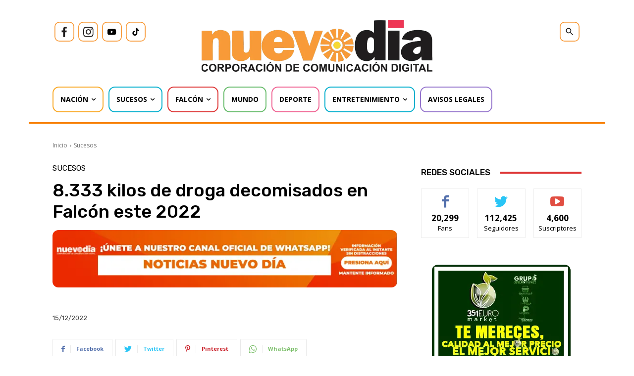

--- FILE ---
content_type: text/html; charset=utf-8
request_url: https://www.google.com/recaptcha/api2/aframe
body_size: 265
content:
<!DOCTYPE HTML><html><head><meta http-equiv="content-type" content="text/html; charset=UTF-8"></head><body><script nonce="0v3d2-eDbo2oXT2B_ZsZXw">/** Anti-fraud and anti-abuse applications only. See google.com/recaptcha */ try{var clients={'sodar':'https://pagead2.googlesyndication.com/pagead/sodar?'};window.addEventListener("message",function(a){try{if(a.source===window.parent){var b=JSON.parse(a.data);var c=clients[b['id']];if(c){var d=document.createElement('img');d.src=c+b['params']+'&rc='+(localStorage.getItem("rc::a")?sessionStorage.getItem("rc::b"):"");window.document.body.appendChild(d);sessionStorage.setItem("rc::e",parseInt(sessionStorage.getItem("rc::e")||0)+1);localStorage.setItem("rc::h",'1768104433013');}}}catch(b){}});window.parent.postMessage("_grecaptcha_ready", "*");}catch(b){}</script></body></html>

--- FILE ---
content_type: application/javascript
request_url: https://www.ezojs.com/detroitchicago/boise.js?gcb=195-0&cb=5
body_size: 238
content:
try { __ez.ck.get=function(n,e){null!==e&&(n=n+"_"+e);for(var t=n+"=",o=decodeURIComponent(document.cookie).split(";"),c=0;c<o.length;c++){for(var i=o[c];" "===i.charAt(0);)i=i.substring(1);if(0===i.indexOf(t))return i.substring(t.length,i.length)}return""},__ez.ck.setByCat=function(n,e,t,o){var c=function(){(o||window.ezTcfConsent[t])&&(document.cookie=n+"="+e)};o||window.ezTcfConsent&&window.ezTcfConsent.loaded?c():"function"==typeof getEzConsentData?getEzConsentData().then((function(n){n&&n.loaded||(console.error("cannot get ez consent data"),o=!0),c()})):(o=!0,c())};} catch(err) {var hREED = function(er) {return function() {reportEzError(er, "/detroitchicago/boise.js")}}; typeof reportEzError==="function"?hREED(err):window.addEventListener('reportEzErrorDefined',hREED(err), {once: true}); console.error(err);}